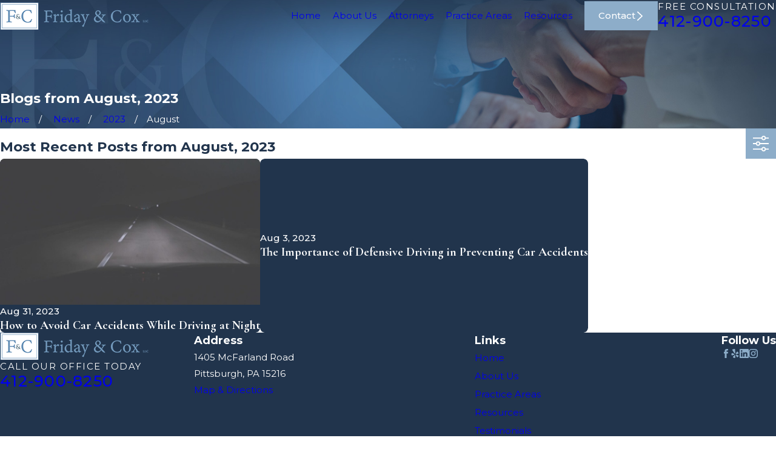

--- FILE ---
content_type: image/svg+xml; charset=utf-8
request_url: https://www.fridaylaw.com/cms/svg/site/029novwdu1z.24.2601151643121.svg
body_size: 6381
content:
<?xml version="1.0" encoding="UTF-8" standalone="no"?>
<svg xmlns="http://www.w3.org/2000/svg" viewBox="0 0 24 24">
<style>
	g path { stroke: none; }
	g.root { display: none; }
	g.root:target { display: inline; }
	g line { stroke: black; }
	g circle { stroke: black; }
	g polyline { stroke: black; }
</style>
<g class="root" id="arrow_down" data-name="arrow down">
	<path d="M13.006 18.316l10.823-10.823a1.217 1.217 0 0 0-1.668-1.668l-10.006 10.006l-10.006-10.006A1.234 1.234 5.402 0 0 0.399 5.642a1.201 1.201 0 0 0-0.117 1.668A0.384 0.384 5.402 0 0 0.399 7.476L11.289 18.316a1.234 1.234 0 0 0 1.668 0Z" />
</g>
<g class="root" id="arrow_left" data-name="arrow-left">
	<path d="M4.82 12.12c0 0.24 0.24 0.48 0.36 0.72L16.69 23.52c0.24 0.36 0.6 0.48 0.96 0.48 0.48 0 0.84-0.12 1.08-0.36 0.48-0.36 0.6-1.2 0.24-1.68 0-0.12-0.12-0.12-0.24-0.24L8.18 12L18.74 2.16c0.48-0.36 0.6-1.2 0.24-1.68 0-0.12-0.12-0.12-0.24-0.24-0.24-0.12-0.6-0.24-1.08-0.24-0.36 0-0.72 0.12-0.96 0.48L5.18 11.16c-0.24 0.24-0.36 0.6-0.36 0.96h0Z" />
</g>
<g class="root" id="arrow_right" data-name="arrow-right">
	<path id="np_arrow_2284437_000000" class="st0" d="M19.184 11.88c0-0.24-0.24-0.48-0.36-0.72L7.305 0.48C7.065 0.12 6.704 0 6.344 0C5.865 0 5.504 0.12 5.264 0.36c-0.48 0.36-0.6 1.2-0.24 1.68c0 0.12 0.12 0.12 0.24 0.24L15.824 12l-10.56 9.84c-0.48 0.36-0.6 1.2-0.24 1.68c0 0.12 0.12 0.12 0.24 0.24C5.504 23.88 5.865 24 6.344 24c0.36 0 0.72-0.12 0.96-0.48l11.52-10.68C19.064 12.6 19.184 12.24 19.184 11.88L19.184 11.88z" />
</g>
<g class="root" id="blog_menu" data-name="blog menu">
	<path d="M16.285 0.001a3.434 3.434 0 0 0-3.304 2.571H0V4.286H12.981a3.409 3.409 0 0 0 6.609 0H24V2.572H19.59A3.434 3.434-1.715 0 0 16.285 0.001Zm0 1.714a1.714 1.714 0 1 1-1.714 1.714A1.702 1.702-1.715 0 1 16.285 1.715ZM7.714 8.572a3.434 3.434 0 0 0-3.304 2.571H0v1.714H4.41a3.409 3.409 0 0 0 6.609 0H24V11.143H11.018A3.434 3.434-1.715 0 0 7.714 8.572Zm0 1.714a1.714 1.714 0 1 1-1.714 1.714A1.702 1.702-1.715 0 1 7.714 10.286Zm8.571 6.857a3.434 3.434 0 0 0-3.304 2.571H0v1.714H12.981a3.409 3.409 0 0 0 6.609 0H24V19.715H19.59A3.434 3.434-1.715 0 0 16.285 17.143Zm0 1.714a1.714 1.714 0 1 1-1.714 1.714A1.702 1.702-1.715 0 1 16.285 18.858Z" />
</g>
<g class="root" id="close" data-name="close">
	<path d="M1.285 0.002A1.498 1.498 0.012 0 0 0.012 1.5a1.498 1.498 0 0 0 0.434 0.884L10.019 11.986L0.447 21.604a1.408 1.408 0 0 0 0 1.992a1.393 1.393 0 0 0 1.962 0L11.996 14.009l9.572 9.587a1.498 1.498 0 0 0 2.007 0a1.408 1.408 0 0 0 0-1.992L14.034 11.986l9.587-9.587A1.423 1.423 0.012 0 0 21.614 0.437L11.996 10.009L2.454 0.437A1.588 1.588 0.012 0 0 1.285 0.002Z" />
</g>
<g class="root" id="description" data-name="description">
	<path d="M0 20.71L0 3.29L24 3.29L24 20.71L0 20.71ZM22.065 5.221L1.935 5.221L1.935 18.779L22.065 18.779L22.065 5.221ZM13.553 16.835L3.875 16.835L3.875 14.903L13.553 14.903L13.553 16.835ZM3.875 11.028L20.126 11.028L20.126 12.971L3.875 12.971L3.875 11.028ZM3.875 7.165L20.126 7.165L20.126 9.097L3.875 9.097L3.875 7.165Z" />
</g>
<g class="root" id="flair" data-name="flair">
	<rect x="0" y="11.28" width="24" height="0.48" />
	<rect x="1.2" y="9.59999999999999" width="0.48" height="4.8" />
</g>
<g class="root" id="gavel" data-name="gavel">
	<path d="M23.507 19.261C22.855 19.912 21.799 19.894 21.169 19.232L13.283 10.959L13.201 11.04C12.957 11.284 12.555 11.291 12.311 11.033L11.65 10.372C11.316 10.626 10.97 10.863 10.613 11.09C11.043 11.603 10.979 12.311 10.545 12.745C10.062 13.226 9.286 13.225 8.805 12.745L4.593 8.533C4.11 8.05 4.116 7.272 4.592 6.794C5.049 6.34 5.772 6.323 6.254 6.731C7.563 4.762 9.147 3.174 10.971 2.003C10.543 1.492 10.604 0.784 11.041 0.348C11.505-0.116 12.315-0.116 12.78 0.348L16.992 4.559C17.471 5.039 17.471 5.819 16.992 6.299C16.992 6.299 16.992 6.299 16.992 6.299C16.554 6.736 15.845 6.792 15.337 6.367C15.11 6.723 14.872 7.07 14.619 7.403L15.288 8.068C15.53 8.323 15.527 8.716 15.289 8.953L15.206 9.037L23.479 16.922C24.144 17.556 24.157 18.61 23.507 19.261ZM5.801 7.324C5.615 7.137 5.31 7.137 5.122 7.324C4.936 7.51 4.934 7.815 5.122 8.003L9.335 12.215C9.516 12.397 9.833 12.397 10.014 12.215C10.202 12.029 10.203 11.725 10.014 11.536C10.233 11.754 5.854 7.376 5.801 7.324ZM15.782 5.769C15.969 5.955 16.274 5.957 16.462 5.769C16.649 5.581 16.649 5.276 16.462 5.089L12.249 0.877C12.061 0.689 11.757 0.689 11.57 0.877C11.382 1.066 11.383 1.37 11.57 1.556C11.956 1.942 15.297 5.283 15.782 5.769ZM14.793 5.839L11.5 2.546C9.673 3.69 8.092 5.275 6.796 7.258L10.085 10.547C11.952 9.382 13.582 7.778 14.793 5.839ZM14.154 7.997C14.116 8.043 14.072 8.084 14.033 8.13C13.47 8.786 12.978 9.273 12.342 9.815C12.308 9.844 12.277 9.877 12.243 9.906L12.76 10.423C12.707 10.475 14.478 8.705 14.672 8.511L14.154 7.997ZM22.962 17.464L14.676 9.567L13.813 10.43L21.712 18.715C22.059 19.081 22.63 19.078 22.978 18.73C23.33 18.378 23.322 17.807 22.962 17.464ZM4.394 13.196C4.233 13.327 3.997 13.301 3.867 13.141L2.418 11.356C2.288 11.196 2.312 10.959 2.473 10.829C2.634 10.698 2.869 10.723 3 10.884L4.449 12.669C4.58 12.829 4.555 13.066 4.394 13.196ZM3.759 14.573C3.668 14.758 3.444 14.835 3.258 14.744L1.192 13.734C1.007 13.642 0.93 13.418 1.021 13.233C1.112 13.047 1.336 12.97 1.522 13.061L3.587 14.072C3.773 14.163 3.85 14.387 3.759 14.573ZM3.062 15.918C3.058 16.122 2.891 16.285 2.688 16.285C2.685 16.285 2.682 16.285 2.68 16.285L0.38 16.236C0.173 16.232 0.009 16.061 0.014 15.854C0.018 15.647 0.183 15.478 0.396 15.488L2.695 15.536C2.902 15.54 3.066 15.711 3.062 15.918ZM1.816 20.41L2.237 20.41L2.237 19.477C2.237 18.72 2.853 18.104 3.61 18.104L14.777 18.104C15.534 18.104 16.15 18.72 16.15 19.477L16.15 20.41L16.571 20.41C17.053 20.41 17.445 20.802 17.445 21.284L17.445 23.125C17.445 23.607 17.053 24 16.571 24L1.816 24C1.335 24 0.943 23.607 0.943 23.125L0.943 21.284C0.943 20.802 1.335 20.41 1.816 20.41ZM15.4 19.477C15.4 19.133 15.121 18.854 14.777 18.854L3.61 18.854C3.266 18.854 2.987 19.133 2.987 19.477L2.987 20.41L15.4 20.41L15.4 19.477ZM1.692 23.125C1.692 23.194 1.747 23.25 1.816 23.25L16.571 23.25C16.639 23.25 16.696 23.194 16.696 23.125L16.696 21.284C16.696 21.215 16.639 21.159 16.571 21.159C11.334 21.159 4.71 21.159 1.816 21.159C1.747 21.159 1.692 21.215 1.692 21.284L1.692 23.125Z" />
</g>
<g class="root" id="logo" data-name="logo">
	<path d="M0 20.563L0 3.437L24 3.437L24 20.563L0 20.563ZM23.796 3.64L0.204 3.64L0.204 20.359L23.796 20.359L23.796 3.64ZM23.037 19.522L0.963 19.522L0.963 4.478L23.037 4.478L23.037 19.522ZM22.833 4.681L1.167 4.681L1.167 19.319L22.833 19.319L22.833 4.681ZM9.475 8.125C9.488 8.55 9.539 9.377 9.602 9.944L9.21 9.991C9.096 9.66 8.994 9.377 8.817 9.117C8.577 8.716 8.388 8.621 7.679 8.621L6.326 8.621C5.959 8.621 5.921 8.656 5.921 8.999L5.921 11.727L7.489 11.727C8.4 11.727 8.463 11.586 8.653 10.759L9.033 10.759L9.033 13.227L8.64 13.227C8.476 12.4 8.388 12.211 7.489 12.211L5.921 12.211L5.921 14.326C5.921 15.353 6.047 15.4 7.198 15.495L7.198 15.826L3.682 15.826L3.682 15.495C4.706 15.424 4.821 15.342 4.821 14.326L4.821 9.649C4.821 8.621 4.694 8.574 3.682 8.479L3.682 8.148L7.691 8.148C8.83 8.148 9.261 8.137 9.475 8.125ZM10.007 12.304C10.038 12.246 10.077 12.196 10.122 12.151C10.168 12.107 10.217 12.065 10.271 12.027C10.312 11.998 10.357 11.973 10.402 11.951C10.377 11.91 10.35 11.87 10.331 11.829C10.272 11.705 10.243 11.564 10.243 11.407C10.243 11.306 10.262 11.214 10.3 11.129C10.338 11.045 10.393 10.971 10.466 10.909C10.538 10.847 10.625 10.797 10.725 10.762C10.826 10.726 10.939 10.709 11.064 10.709C11.157 10.709 11.247 10.722 11.334 10.746C11.421 10.77 11.502 10.804 11.575 10.846C11.649 10.888 11.709 10.939 11.759 10.998L11.685 11.46L11.644 11.46C11.644 11.329 11.62 11.217 11.571 11.123C11.522 11.029 11.455 10.957 11.368 10.907C11.283 10.857 11.181 10.832 11.064 10.832C10.909 10.832 10.78 10.886 10.679 10.995C10.576 11.104 10.525 11.241 10.525 11.407C10.525 11.578 10.581 11.737 10.693 11.884C10.804 12.03 10.965 12.198 11.174 12.385C11.235 12.438 11.3 12.496 11.373 12.563C11.445 12.63 11.528 12.704 11.622 12.785C11.708 12.861 11.806 12.944 11.913 13.033C11.927 13 11.944 12.968 11.955 12.932C11.991 12.821 12.006 12.709 12 12.596C11.995 12.483 11.968 12.377 11.918 12.279C11.891 12.225 11.857 12.18 11.814 12.145C11.772 12.109 11.718 12.092 11.653 12.092L11.591 12.092L11.591 12.051L12.405 12.051L12.405 12.092L12.343 12.092C12.284 12.092 12.241 12.109 12.215 12.145C12.188 12.18 12.181 12.225 12.192 12.279C12.222 12.429 12.23 12.572 12.216 12.708C12.202 12.844 12.17 12.97 12.117 13.085C12.104 13.113 12.086 13.138 12.07 13.165C12.116 13.203 12.16 13.239 12.206 13.279C12.298 13.357 12.392 13.426 12.489 13.483C12.585 13.54 12.685 13.573 12.789 13.581L12.789 13.621C12.737 13.621 12.663 13.62 12.566 13.618C12.469 13.615 12.363 13.596 12.245 13.561C12.133 13.527 12.022 13.466 11.911 13.377C11.906 13.381 11.904 13.385 11.9 13.389C11.809 13.476 11.7 13.544 11.575 13.591C11.449 13.639 11.31 13.662 11.154 13.662C10.996 13.662 10.851 13.648 10.72 13.621C10.587 13.594 10.471 13.554 10.37 13.501C10.268 13.448 10.184 13.383 10.115 13.305C10.045 13.228 9.993 13.139 9.957 13.041C9.922 12.941 9.904 12.83 9.904 12.708C9.904 12.629 9.912 12.556 9.93 12.49C9.948 12.424 9.973 12.361 10.007 12.304ZM10.266 13.044C10.308 13.147 10.369 13.234 10.449 13.307C10.529 13.381 10.629 13.438 10.748 13.479C10.866 13.52 11.002 13.54 11.154 13.54C11.293 13.54 11.417 13.512 11.524 13.456C11.621 13.407 11.7 13.341 11.768 13.261C11.713 13.216 11.659 13.172 11.61 13.13C11.524 13.058 11.445 12.991 11.373 12.931C11.3 12.869 11.233 12.81 11.171 12.754C11.108 12.699 11.047 12.644 10.987 12.589C10.829 12.442 10.694 12.31 10.584 12.191C10.541 12.145 10.504 12.098 10.469 12.051C10.431 12.086 10.395 12.123 10.365 12.164C10.327 12.217 10.296 12.273 10.271 12.33C10.247 12.389 10.229 12.451 10.218 12.514C10.208 12.578 10.202 12.643 10.202 12.708C10.202 12.83 10.223 12.943 10.266 13.044ZM17.467 7.983C18.421 7.983 19.198 8.196 19.565 8.255C19.608 8.787 19.687 9.495 19.775 10.086L19.431 10.168C19.21 9.377 18.943 8.893 18.376 8.645C18.088 8.503 17.633 8.42 17.211 8.42C15.38 8.42 14.414 9.861 14.414 11.81C14.414 14.089 15.524 15.554 17.322 15.554C18.455 15.554 19.009 14.999 19.576 13.818L19.909 13.936C19.753 14.503 19.465 15.353 19.298 15.719C18.977 15.79 18.111 16.003 17.267 16.003C14.614 16.003 13.259 14.125 13.259 12.058C13.259 9.649 14.98 7.983 17.467 7.983Z" />
</g>
<g class="root" id="menu" data-name="menu">
	<path d="M0 2.634v2.927H24v-2.927Zm0 7.902v2.927H24V10.537Zm0 7.902v2.927H24v-2.927Z" />
</g>
<g class="root" id="nav_arrow" data-name="nav-arrow">
	<path d="M12-0.001a0.857 0.857 0 0 1 0.857 0.857v20.215l5.393-5.394a0.857 0.857 0 0 1 1.214 1.214l-6.857 6.857a0.857 0.857 0 0 1-1.214 0l-6.857-6.857a0.857 0.857 0 0 1 1.214-1.214L11.143 21.072V0.856A0.857 0.857-1.713 0 1 12-0.001z" />
</g>
<g class="root" id="phone" data-name="phone">
	<path d="M6.407 0.948L8.464 5.07a1.715 1.715 0 0 1-0.322 1.98c-0.56 0.56-1.208 1.208-1.664 1.673a1.709 1.709 0 0 0-0.295 2.01l0.013 0.023a20.558 20.558 0 0 0 3.12 3.952a20.6 20.6 0 0 0 3.926 3.108l0.026 0.016a1.713 1.713 0 0 0 2.014-0.304l1.667-1.667a1.715 1.715 0 0 1 1.98-0.322l4.121 2.06a1.715 1.715 0 0 1 0.948 1.533V22.282A1.712 1.712-7.494 0 1 21.83 23.938a32.41 32.41 0 0 1-13.996-7.764A32.422 32.422-7.494 0 1 0.065 2.173A1.712 1.712-7.494 0 1 1.722 0h3.152a1.715 1.715 0 0 1 1.533 0.948Z" />
</g>
<g class="root" id="play" data-name="play">
	<path d="M22.727 13.882L3.271 23.768a2.24 2.24 0 0 1-3.018-1.052A2.187 2.187 0.011 0 1 0.011 21.77V2.209A2.177 2.177 0.011 0 1 1.062 0.316A2.65 2.65 0.011 0 1 2.219 0A3.155 3.155 0.011 0 1 3.166 0.21L22.727 9.886a2.314 2.314 0 0 1 1.262 1.998A2.398 2.398 0.011 0 1 22.727 13.882Z" />
</g>
<g class="root" id="plus" data-name="plus">
	<path d="M0.215 11.264c-0.323 0.44-0.279 1.056 0.117 1.437 0.198 0.154 0.432 0.235 0.682 0.235l9.94 0.015l0.022 9.947c0 0.572 0.462 1.034 1.034 1.034h0c0.557 0 1.012-0.454 1.019-1.019V12.971H22.959c0.564-0.022 1.012-0.469 1.041-1.034 0-0.572-0.462-1.034-1.034-1.034h0l-9.932-0.037V0.928c-0.103-0.564-0.645-0.946-1.209-0.843-0.44 0.081-0.777 0.425-0.843 0.865l-0.022 9.947l-9.91-0.015c-0.315 0.007-0.616 0.147-0.828 0.381Z" />
</g>
<g class="root" id="ribbon" data-name="ribbon">
	<path id="Path_339" class="cls-1" d="M21.109 0.005H2.68A0.617 0.617 1.993 0 0 1.993 0.529A0.384 0.384 1.993 0 0 1.993 0.692V23.275a0.803 0.803 0 0 0 0.884 0.721a0.838 0.838 0 0 0 0.5-0.256l8.749-8.284L20.609 23.729a0.803 0.803 0 0 0 1.163 0a0.733 0.733 0 0 0 0.244-0.5V0.692a0.733 0.733 0 0 0-0.698-0.686Z" />
</g>
<g class="root" id="scroll_left" data-name="scroll-left">
	<path id="Polygon_2" class="st0" d="M1.8 12L22.2 0v24L1.8 12z" />
</g>
<g class="root" id="scroll_right" data-name="scroll-right">
	<path d="M22.2 12L1.8 24V0L22.2 12z" />
</g>
<g class="root" id="search" data-name="search">
	<path d="M2.771 8.945a6.153 6.153 0 1 1 1.802 4.376A5.954 5.954-858.836 0 1 2.771 8.945Zm13.317 6.177l-0.384-0.384a8.546 8.546 0 0 0 2.124-5.792a8.69 8.69 0 0 0-2.574-6.338a8.524 8.524 0 0 0-6.306-2.606a8.9 8.9 0 0 0-8.947 8.945a8.521 8.521 0 0 0 2.607 6.306a8.681 8.681 0 0 0 6.338 2.574a8.546 8.546 0 0 0 5.792-2.123l0.384 0.384v1.094l6.818 6.818l2.06-2.06l-6.818-6.818Z" />
</g>
<g class="root" id="star" data-name="star">
	<polygon points="12 18.1 19.4 23.5 16.6 14.7 24 9.5 15 9.5 12 0.5 9 9.5 0 9.5 7.4 14.7 4.6 23.5" xmlns="http://www.w3.org/2000/svg" />
</g>
</svg>